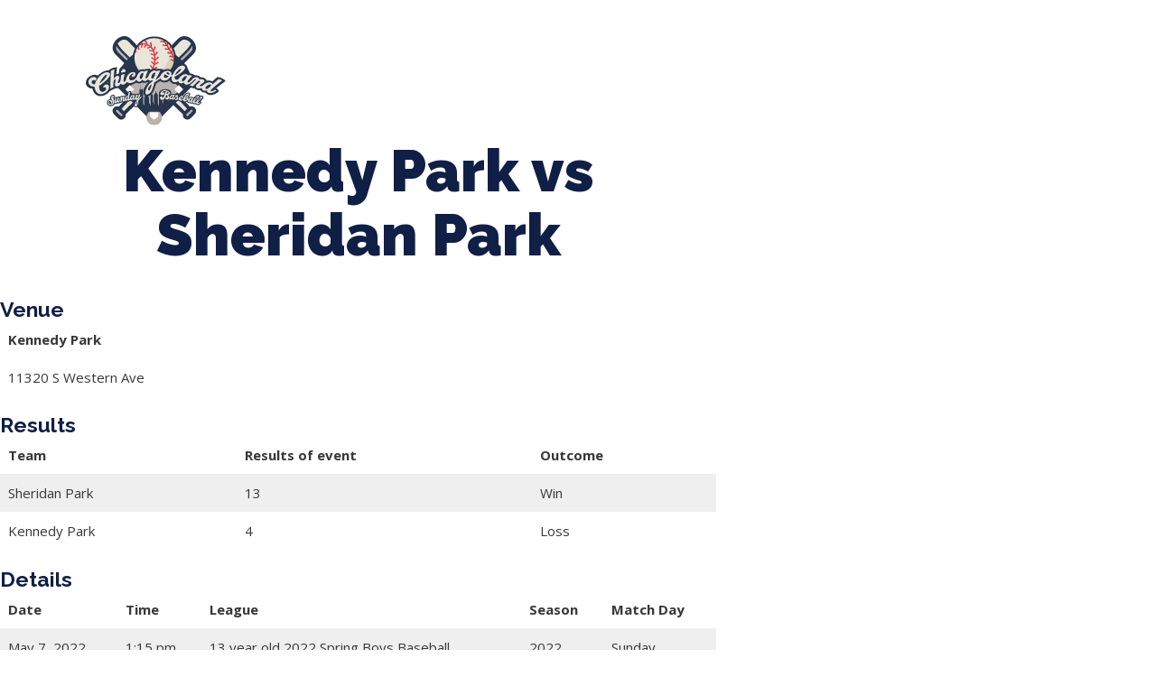

--- FILE ---
content_type: text/html; charset=UTF-8
request_url: https://clsunball.com/event/2839/
body_size: 10734
content:
<!DOCTYPE html>
<html lang="en-US">
<head>
	<meta charset="UTF-8">
	<meta name="viewport" content="width=device-width, initial-scale=1.0, viewport-fit=cover" />		<title>Kennedy Park vs Sheridan Park &#8211; Chicagoland Sunday Baseball</title>
<meta name='robots' content='max-image-preview:large' />
<link rel='dns-prefetch' href='//fonts.googleapis.com' />
<link rel="alternate" type="application/rss+xml" title="Chicagoland Sunday Baseball &raquo; Feed" href="https://clsunball.com/feed/" />
<link rel="alternate" type="application/rss+xml" title="Chicagoland Sunday Baseball &raquo; Comments Feed" href="https://clsunball.com/comments/feed/" />
<link rel="alternate" title="oEmbed (JSON)" type="application/json+oembed" href="https://clsunball.com/wp-json/oembed/1.0/embed?url=https%3A%2F%2Fclsunball.com%2Fevent%2F2839%2F" />
<link rel="alternate" title="oEmbed (XML)" type="text/xml+oembed" href="https://clsunball.com/wp-json/oembed/1.0/embed?url=https%3A%2F%2Fclsunball.com%2Fevent%2F2839%2F&#038;format=xml" />
<style id='wp-img-auto-sizes-contain-inline-css' type='text/css'>
img:is([sizes=auto i],[sizes^="auto," i]){contain-intrinsic-size:3000px 1500px}
/*# sourceURL=wp-img-auto-sizes-contain-inline-css */
</style>
<style id='wp-emoji-styles-inline-css' type='text/css'>

	img.wp-smiley, img.emoji {
		display: inline !important;
		border: none !important;
		box-shadow: none !important;
		height: 1em !important;
		width: 1em !important;
		margin: 0 0.07em !important;
		vertical-align: -0.1em !important;
		background: none !important;
		padding: 0 !important;
	}
/*# sourceURL=wp-emoji-styles-inline-css */
</style>
<link rel='stylesheet' id='wp-block-library-css' href='https://clsunball.com/wp-includes/css/dist/block-library/style.min.css?ver=6.9' type='text/css' media='all' />

<style id='classic-theme-styles-inline-css' type='text/css'>
/*! This file is auto-generated */
.wp-block-button__link{color:#fff;background-color:#32373c;border-radius:9999px;box-shadow:none;text-decoration:none;padding:calc(.667em + 2px) calc(1.333em + 2px);font-size:1.125em}.wp-block-file__button{background:#32373c;color:#fff;text-decoration:none}
/*# sourceURL=/wp-includes/css/classic-themes.min.css */
</style>
<link rel='stylesheet' id='formcraft-common-css' href='https://clsunball.com/wp-content/plugins/formcraft3/dist/formcraft-common.css?ver=3.9.7' type='text/css' media='all' />
<link rel='stylesheet' id='formcraft-form-css' href='https://clsunball.com/wp-content/plugins/formcraft3/dist/form.css?ver=3.9.7' type='text/css' media='all' />
<link rel='stylesheet' id='dashicons-css' href='https://clsunball.com/wp-includes/css/dashicons.min.css?ver=6.9' type='text/css' media='all' />
<link rel='stylesheet' id='sportspress-general-css' href='//clsunball.com/wp-content/plugins/sportspress-pro/includes/sportspress/assets/css/sportspress.css?ver=2.7.9' type='text/css' media='all' />
<link rel='stylesheet' id='sportspress-icons-css' href='//clsunball.com/wp-content/plugins/sportspress-pro/includes/sportspress/assets/css/icons.css?ver=2.7' type='text/css' media='all' />
<link rel='stylesheet' id='sportspress-event-statistics-css' href='//clsunball.com/wp-content/plugins/sportspress-pro/includes/sportspress-match-stats/css/sportspress-match-stats.css?ver=2.2' type='text/css' media='all' />
<link rel='stylesheet' id='sportspress-results-matrix-css' href='//clsunball.com/wp-content/plugins/sportspress-pro/includes/sportspress-results-matrix/css/sportspress-results-matrix.css?ver=2.6.9' type='text/css' media='all' />
<link rel='stylesheet' id='sportspress-scoreboard-css' href='//clsunball.com/wp-content/plugins/sportspress-pro/includes/sportspress-scoreboard/css/sportspress-scoreboard.css?ver=2.6.11' type='text/css' media='all' />
<link rel='stylesheet' id='sportspress-scoreboard-ltr-css' href='//clsunball.com/wp-content/plugins/sportspress-pro/includes/sportspress-scoreboard/css/sportspress-scoreboard-ltr.css?ver=2.6.11' type='text/css' media='all' />
<link rel='stylesheet' id='sportspress-timelines-css' href='//clsunball.com/wp-content/plugins/sportspress-pro/includes/sportspress-timelines/css/sportspress-timelines.css?ver=2.6' type='text/css' media='all' />
<link rel='stylesheet' id='sportspress-tournaments-css' href='//clsunball.com/wp-content/plugins/sportspress-pro/includes/sportspress-tournaments/css/sportspress-tournaments.css?ver=2.6.21' type='text/css' media='all' />
<link rel='stylesheet' id='sportspress-tournaments-ltr-css' href='//clsunball.com/wp-content/plugins/sportspress-pro/includes/sportspress-tournaments/css/sportspress-tournaments-ltr.css?ver=2.6.21' type='text/css' media='all' />
<link rel='stylesheet' id='jquery-bracket-css' href='//clsunball.com/wp-content/plugins/sportspress-pro/includes/sportspress-tournaments/css/jquery.bracket.min.css?ver=0.11.0' type='text/css' media='all' />
<link rel='stylesheet' id='sportspress-user-scores-css' href='//clsunball.com/wp-content/plugins/sportspress-pro/includes/sportspress-user-scores/css/sportspress-user-scores.css?ver=2.3' type='text/css' media='all' />
<link rel='stylesheet' id='rookie-lato-css' href='//fonts.googleapis.com/css?family=Lato%3A400%2C700%2C400italic%2C700italic&#038;subset=latin-ext&#038;ver=6.9' type='text/css' media='all' />
<link rel='stylesheet' id='rookie-oswald-css' href='//fonts.googleapis.com/css?family=Oswald%3A400%2C700&#038;subset=latin-ext&#038;ver=6.9' type='text/css' media='all' />
<link rel='stylesheet' id='rookie-framework-style-css' href='https://clsunball.com/wp-content/themes/rookie/framework.css?ver=6.9' type='text/css' media='all' />
<link rel='stylesheet' id='rookie-style-css' href='https://clsunball.com/wp-content/themes/Rookie-Child-master/style.css?ver=6.9' type='text/css' media='all' />
<link rel='stylesheet' id='elementor-icons-css' href='https://clsunball.com/wp-content/plugins/elementor/assets/lib/eicons/css/elementor-icons.min.css?ver=5.29.0' type='text/css' media='all' />
<link rel='stylesheet' id='elementor-frontend-css' href='https://clsunball.com/wp-content/plugins/elementor/assets/css/frontend-lite.min.css?ver=3.20.3' type='text/css' media='all' />
<link rel='stylesheet' id='swiper-css' href='https://clsunball.com/wp-content/plugins/elementor/assets/lib/swiper/v8/css/swiper.min.css?ver=8.4.5' type='text/css' media='all' />
<link rel='stylesheet' id='elementor-post-32-css' href='https://clsunball.com/wp-content/uploads/elementor/css/post-32.css?ver=1707350342' type='text/css' media='all' />
<link rel='stylesheet' id='elementor-pro-css' href='https://clsunball.com/wp-content/plugins/elementor-pro/assets/css/frontend-lite.min.css?ver=3.17.1' type='text/css' media='all' />
<link rel='stylesheet' id='elementor-post-181-css' href='https://clsunball.com/wp-content/uploads/elementor/css/post-181.css?ver=1759425018' type='text/css' media='all' />
<link rel='stylesheet' id='google-fonts-1-css' href='https://fonts.googleapis.com/css?family=Raleway%3A100%2C100italic%2C200%2C200italic%2C300%2C300italic%2C400%2C400italic%2C500%2C500italic%2C600%2C600italic%2C700%2C700italic%2C800%2C800italic%2C900%2C900italic%7COpen+Sans%3A100%2C100italic%2C200%2C200italic%2C300%2C300italic%2C400%2C400italic%2C500%2C500italic%2C600%2C600italic%2C700%2C700italic%2C800%2C800italic%2C900%2C900italic&#038;display=auto&#038;ver=6.9' type='text/css' media='all' />
<link rel='stylesheet' id='elementor-icons-shared-0-css' href='https://clsunball.com/wp-content/plugins/elementor/assets/lib/font-awesome/css/fontawesome.min.css?ver=5.15.3' type='text/css' media='all' />
<link rel='stylesheet' id='elementor-icons-fa-solid-css' href='https://clsunball.com/wp-content/plugins/elementor/assets/lib/font-awesome/css/solid.min.css?ver=5.15.3' type='text/css' media='all' />
<link rel="preconnect" href="https://fonts.gstatic.com/" crossorigin><style type="text/css"></style>	<style type="text/css"> /* Rookie Custom Layout */
	@media screen and (min-width: 1025px) {
		.site-header, .site-content, .site-footer, .site-info {
			width: 1000px; }
	}
	</style>
	<script type="text/javascript" src="https://clsunball.com/wp-includes/js/jquery/jquery.min.js?ver=3.7.1" id="jquery-core-js"></script>
<script type="text/javascript" src="https://clsunball.com/wp-includes/js/jquery/jquery-migrate.min.js?ver=3.4.1" id="jquery-migrate-js"></script>
<script type="text/javascript" src="https://clsunball.com/wp-content/plugins/sportspress-pro/includes/sportspress-tournaments/js/jquery.bracket.min.js?ver=0.11.0" id="jquery-bracket-js"></script>
<link rel="https://api.w.org/" href="https://clsunball.com/wp-json/" /><link rel="alternate" title="JSON" type="application/json" href="https://clsunball.com/wp-json/wp/v2/events/2839" /><link rel="EditURI" type="application/rsd+xml" title="RSD" href="https://clsunball.com/xmlrpc.php?rsd" />
<meta name="generator" content="WordPress 6.9" />
<meta name="generator" content="SportsPress 2.7.9" />
<meta name="generator" content="SportsPress Pro 2.7.9" />
<link rel="canonical" href="https://clsunball.com/event/2839/" />
<link rel='shortlink' href='https://clsunball.com/?p=2839' />
<meta name="generator" content="Elementor 3.20.3; features: e_optimized_assets_loading, e_optimized_css_loading, additional_custom_breakpoints, block_editor_assets_optimize, e_image_loading_optimization; settings: css_print_method-external, google_font-enabled, font_display-auto">
<link rel="icon" href="https://clsunball.com/wp-content/uploads/2022/02/cropped-ChicagolandIconLogoFinal-32x32.gif" sizes="32x32" />
<link rel="icon" href="https://clsunball.com/wp-content/uploads/2022/02/cropped-ChicagolandIconLogoFinal-192x192.gif" sizes="192x192" />
<link rel="apple-touch-icon" href="https://clsunball.com/wp-content/uploads/2022/02/cropped-ChicagolandIconLogoFinal-180x180.gif" />
<meta name="msapplication-TileImage" content="https://clsunball.com/wp-content/uploads/2022/02/cropped-ChicagolandIconLogoFinal-270x270.gif" />
		<style type="text/css" id="wp-custom-css">
			.sp-data-table tbody tr.odd {
    background: #efefef;
}		</style>
		</head>
<body data-rsssl=1 class="wp-singular sp_event-template-default single single-sp_event postid-2839 wp-theme-rookie wp-child-theme-Rookie-Child-master sportspress sportspress-page sp-has-venue sp-has-results sp-performance-sections-0 elementor-default elementor-kit-32">
		<header data-elementor-type="header" data-elementor-id="181" class="elementor elementor-181 elementor-location-header" data-elementor-post-type="elementor_library">
					<div class="elementor-section-wrap">
								<section class="elementor-section elementor-top-section elementor-element elementor-element-23dbbf3 elementor-section-content-middle elementor-section-boxed elementor-section-height-default elementor-section-height-default" data-id="23dbbf3" data-element_type="section" data-settings="{&quot;background_background&quot;:&quot;classic&quot;}">
							<div class="elementor-background-overlay"></div>
							<div class="elementor-container elementor-column-gap-no">
					<div class="elementor-column elementor-col-33 elementor-top-column elementor-element elementor-element-778ffb60 elementor-hidden-mobile" data-id="778ffb60" data-element_type="column">
			<div class="elementor-widget-wrap elementor-element-populated">
						<div class="elementor-element elementor-element-47fb0aff elementor-icon-list--layout-inline elementor-align-left elementor-mobile-align-center elementor-tablet-align-center elementor-list-item-link-full_width elementor-widget elementor-widget-icon-list" data-id="47fb0aff" data-element_type="widget" data-widget_type="icon-list.default">
				<div class="elementor-widget-container">
			<link rel="stylesheet" href="https://clsunball.com/wp-content/plugins/elementor/assets/css/widget-icon-list.min.css">		<ul class="elementor-icon-list-items elementor-inline-items">
							<li class="elementor-icon-list-item elementor-inline-item">
											<a href="#">

												<span class="elementor-icon-list-icon">
							<i aria-hidden="true" class="fas fa-phone-alt"></i>						</span>
										<span class="elementor-icon-list-text">847-899-2864</span>
											</a>
									</li>
								<li class="elementor-icon-list-item elementor-inline-item">
											<span class="elementor-icon-list-icon">
							<i aria-hidden="true" class="fas fa-envelope"></i>						</span>
										<span class="elementor-icon-list-text">mases26@gmail.com</span>
									</li>
						</ul>
				</div>
				</div>
					</div>
		</div>
				<div class="elementor-column elementor-col-33 elementor-top-column elementor-element elementor-element-5afb476c" data-id="5afb476c" data-element_type="column">
			<div class="elementor-widget-wrap">
							</div>
		</div>
				<div class="elementor-column elementor-col-33 elementor-top-column elementor-element elementor-element-a70050a" data-id="a70050a" data-element_type="column">
			<div class="elementor-widget-wrap">
							</div>
		</div>
					</div>
		</section>
				<section class="elementor-section elementor-top-section elementor-element elementor-element-3f292a00 elementor-section-content-middle elementor-section-full_width elementor-section-height-default elementor-section-height-default" data-id="3f292a00" data-element_type="section">
							<div class="elementor-background-overlay"></div>
							<div class="elementor-container elementor-column-gap-no">
					<div class="elementor-column elementor-col-50 elementor-top-column elementor-element elementor-element-25143c74" data-id="25143c74" data-element_type="column">
			<div class="elementor-widget-wrap elementor-element-populated">
						<div class="elementor-element elementor-element-f342176 elementor-widget-mobile__width-auto elementor-widget elementor-widget-image" data-id="f342176" data-element_type="widget" data-widget_type="image.default">
				<div class="elementor-widget-container">
			<style>/*! elementor - v3.20.0 - 26-03-2024 */
.elementor-widget-image{text-align:center}.elementor-widget-image a{display:inline-block}.elementor-widget-image a img[src$=".svg"]{width:48px}.elementor-widget-image img{vertical-align:middle;display:inline-block}</style>											<a href="https://clsunball.com">
							<img fetchpriority="high" width="571" height="365" src="https://clsunball.com/wp-content/uploads/2021/12/Asset-1.svg" class="attachment-full size-full wp-image-1671" alt="" />								</a>
													</div>
				</div>
					</div>
		</div>
				<div class="elementor-column elementor-col-50 elementor-top-column elementor-element elementor-element-69adf399" data-id="69adf399" data-element_type="column">
			<div class="elementor-widget-wrap elementor-element-populated">
						<div class="elementor-element elementor-element-39cf93e7 elementor-nav-menu__align-left elementor-nav-menu--stretch elementor-nav-menu__text-align-center elementor-nav-menu--dropdown-tablet elementor-nav-menu--toggle elementor-nav-menu--burger elementor-widget elementor-widget-nav-menu" data-id="39cf93e7" data-element_type="widget" data-settings="{&quot;full_width&quot;:&quot;stretch&quot;,&quot;layout&quot;:&quot;horizontal&quot;,&quot;submenu_icon&quot;:{&quot;value&quot;:&quot;&lt;i class=\&quot;fas fa-caret-down\&quot;&gt;&lt;\/i&gt;&quot;,&quot;library&quot;:&quot;fa-solid&quot;},&quot;toggle&quot;:&quot;burger&quot;}" data-widget_type="nav-menu.default">
				<div class="elementor-widget-container">
			<link rel="stylesheet" href="https://clsunball.com/wp-content/plugins/elementor-pro/assets/css/widget-nav-menu.min.css">			<nav class="elementor-nav-menu--main elementor-nav-menu__container elementor-nav-menu--layout-horizontal e--pointer-none">
				<ul id="menu-1-39cf93e7" class="elementor-nav-menu"><li class="menu-item menu-item-type-post_type menu-item-object-page menu-item-has-children menu-item-274"><a href="https://clsunball.com/about/" class="elementor-item">About Us</a>
<ul class="sub-menu elementor-nav-menu--dropdown">
	<li class="menu-item menu-item-type-post_type menu-item-object-page menu-item-273"><a href="https://clsunball.com/contact/" class="elementor-sub-item">Contact</a></li>
	<li class="menu-item menu-item-type-post_type menu-item-object-page menu-item-275"><a href="https://clsunball.com/about/" class="elementor-sub-item">Our Story</a></li>
	<li class="menu-item menu-item-type-post_type menu-item-object-page menu-item-406"><a href="https://clsunball.com/teams-in-our-leauge/" class="elementor-sub-item">Teams in our League</a></li>
	<li class="menu-item menu-item-type-post_type menu-item-object-page menu-item-1261"><a href="https://clsunball.com/pricing/" class="elementor-sub-item">Pricing</a></li>
</ul>
</li>
<li class="menu-item menu-item-type-custom menu-item-object-custom menu-item-has-children menu-item-155"><a href="#" class="elementor-item elementor-item-anchor">Spring Baseball</a>
<ul class="sub-menu elementor-nav-menu--dropdown">
	<li class="menu-item menu-item-type-custom menu-item-object-custom menu-item-11294"><a href="https://www.csyba.com/team-registration" class="elementor-sub-item">2026 Registration</a></li>
	<li class="menu-item menu-item-type-post_type menu-item-object-page menu-item-871"><a href="https://clsunball.com/spring-ball-season-info/" class="elementor-sub-item">Season Info</a></li>
	<li class="menu-item menu-item-type-post_type menu-item-object-page menu-item-3885"><a href="https://clsunball.com/all-leagues-schedule/" class="elementor-sub-item">Spring Baseball Schedule</a></li>
	<li class="menu-item menu-item-type-post_type menu-item-object-page menu-item-3883"><a href="https://clsunball.com/all-leagues/" class="elementor-sub-item">Spring Baseball Standings</a></li>
</ul>
</li>
<li class="menu-item menu-item-type-custom menu-item-object-custom menu-item-has-children menu-item-170"><a href="#" class="elementor-item elementor-item-anchor">Tournaments</a>
<ul class="sub-menu elementor-nav-menu--dropdown">
	<li class="menu-item menu-item-type-post_type menu-item-object-page menu-item-1397"><a href="https://clsunball.com/memorial-day-tournament/" class="elementor-sub-item">Memorial Day Tournament</a></li>
	<li class="menu-item menu-item-type-post_type menu-item-object-page menu-item-1396"><a href="https://clsunball.com/july-tournaments/" class="elementor-sub-item">July Tournaments</a></li>
	<li class="menu-item menu-item-type-post_type menu-item-object-page menu-item-4145"><a href="https://clsunball.com/hall-of-fame/" class="elementor-sub-item">Hall of Fame</a></li>
</ul>
</li>
<li class="menu-item menu-item-type-custom menu-item-object-custom menu-item-has-children menu-item-165"><a href="#" class="elementor-item elementor-item-anchor">CLSB Softball</a>
<ul class="sub-menu elementor-nav-menu--dropdown">
	<li class="menu-item menu-item-type-custom menu-item-object-custom menu-item-11293"><a href="https://www.csyba.com/team-registration" class="elementor-sub-item">2026 Registration</a></li>
	<li class="menu-item menu-item-type-post_type menu-item-object-page menu-item-908"><a href="https://clsunball.com/2024-softball-season-info/" class="elementor-sub-item">Season Info</a></li>
	<li class="menu-item menu-item-type-post_type menu-item-object-page menu-item-3882"><a href="https://clsunball.com/all-leagues/" class="elementor-sub-item">2024 Softball Standings</a></li>
	<li class="menu-item menu-item-type-post_type menu-item-object-page menu-item-3884"><a href="https://clsunball.com/all-leagues-schedule/" class="elementor-sub-item">2024 Softball Schedule</a></li>
</ul>
</li>
<li class="menu-item menu-item-type-custom menu-item-object-custom menu-item-has-children menu-item-1327"><a href="#" class="elementor-item elementor-item-anchor">Boys Fall Baseball</a>
<ul class="sub-menu elementor-nav-menu--dropdown">
	<li class="menu-item menu-item-type-post_type menu-item-object-page menu-item-1326"><a href="https://clsunball.com/boys-fall-baseball-season-info/" class="elementor-sub-item">Season Info</a></li>
	<li class="menu-item menu-item-type-post_type menu-item-object-page menu-item-4218"><a href="https://clsunball.com/2022-fall-schedule/" class="elementor-sub-item">Fall Ball Schedule</a></li>
	<li class="menu-item menu-item-type-post_type menu-item-object-page menu-item-4221"><a href="https://clsunball.com/fall-ball-standings-2/" class="elementor-sub-item">Fall Ball Standings</a></li>
</ul>
</li>
<li class="menu-item menu-item-type-custom menu-item-object-custom menu-item-has-children menu-item-4214"><a href="#" class="elementor-item elementor-item-anchor">Girls Fall Ball</a>
<ul class="sub-menu elementor-nav-menu--dropdown">
	<li class="menu-item menu-item-type-post_type menu-item-object-page menu-item-4296"><a href="https://clsunball.com/2022-fall-schedule/" class="elementor-sub-item">Fall Ball Schedule</a></li>
	<li class="menu-item menu-item-type-post_type menu-item-object-page menu-item-4295"><a href="https://clsunball.com/fall-ball-standings-2/" class="elementor-sub-item">Fall Ball Standings</a></li>
</ul>
</li>
<li class="menu-item menu-item-type-custom menu-item-object-custom menu-item-has-children menu-item-174"><a href="#" class="elementor-item elementor-item-anchor">Manager Portal</a>
<ul class="sub-menu elementor-nav-menu--dropdown">
	<li class="menu-item menu-item-type-post_type menu-item-object-page menu-item-441"><a href="https://clsunball.com/team-login/" class="elementor-sub-item">Team Login</a></li>
	<li class="menu-item menu-item-type-post_type menu-item-object-page menu-item-442"><a href="https://clsunball.com/registration-forms/" class="elementor-sub-item">Registration Forms</a></li>
</ul>
</li>
<li class="menu-item menu-item-type-post_type menu-item-object-page menu-item-440"><a href="https://clsunball.com/informational-documents/" class="elementor-item">League Forms</a></li>
</ul>			</nav>
					<div class="elementor-menu-toggle" role="button" tabindex="0" aria-label="Menu Toggle" aria-expanded="false">
			<i aria-hidden="true" role="presentation" class="elementor-menu-toggle__icon--open eicon-menu-bar"></i><i aria-hidden="true" role="presentation" class="elementor-menu-toggle__icon--close eicon-close"></i>			<span class="elementor-screen-only">Menu</span>
		</div>
					<nav class="elementor-nav-menu--dropdown elementor-nav-menu__container" aria-hidden="true">
				<ul id="menu-2-39cf93e7" class="elementor-nav-menu"><li class="menu-item menu-item-type-post_type menu-item-object-page menu-item-has-children menu-item-274"><a href="https://clsunball.com/about/" class="elementor-item" tabindex="-1">About Us</a>
<ul class="sub-menu elementor-nav-menu--dropdown">
	<li class="menu-item menu-item-type-post_type menu-item-object-page menu-item-273"><a href="https://clsunball.com/contact/" class="elementor-sub-item" tabindex="-1">Contact</a></li>
	<li class="menu-item menu-item-type-post_type menu-item-object-page menu-item-275"><a href="https://clsunball.com/about/" class="elementor-sub-item" tabindex="-1">Our Story</a></li>
	<li class="menu-item menu-item-type-post_type menu-item-object-page menu-item-406"><a href="https://clsunball.com/teams-in-our-leauge/" class="elementor-sub-item" tabindex="-1">Teams in our League</a></li>
	<li class="menu-item menu-item-type-post_type menu-item-object-page menu-item-1261"><a href="https://clsunball.com/pricing/" class="elementor-sub-item" tabindex="-1">Pricing</a></li>
</ul>
</li>
<li class="menu-item menu-item-type-custom menu-item-object-custom menu-item-has-children menu-item-155"><a href="#" class="elementor-item elementor-item-anchor" tabindex="-1">Spring Baseball</a>
<ul class="sub-menu elementor-nav-menu--dropdown">
	<li class="menu-item menu-item-type-custom menu-item-object-custom menu-item-11294"><a href="https://www.csyba.com/team-registration" class="elementor-sub-item" tabindex="-1">2026 Registration</a></li>
	<li class="menu-item menu-item-type-post_type menu-item-object-page menu-item-871"><a href="https://clsunball.com/spring-ball-season-info/" class="elementor-sub-item" tabindex="-1">Season Info</a></li>
	<li class="menu-item menu-item-type-post_type menu-item-object-page menu-item-3885"><a href="https://clsunball.com/all-leagues-schedule/" class="elementor-sub-item" tabindex="-1">Spring Baseball Schedule</a></li>
	<li class="menu-item menu-item-type-post_type menu-item-object-page menu-item-3883"><a href="https://clsunball.com/all-leagues/" class="elementor-sub-item" tabindex="-1">Spring Baseball Standings</a></li>
</ul>
</li>
<li class="menu-item menu-item-type-custom menu-item-object-custom menu-item-has-children menu-item-170"><a href="#" class="elementor-item elementor-item-anchor" tabindex="-1">Tournaments</a>
<ul class="sub-menu elementor-nav-menu--dropdown">
	<li class="menu-item menu-item-type-post_type menu-item-object-page menu-item-1397"><a href="https://clsunball.com/memorial-day-tournament/" class="elementor-sub-item" tabindex="-1">Memorial Day Tournament</a></li>
	<li class="menu-item menu-item-type-post_type menu-item-object-page menu-item-1396"><a href="https://clsunball.com/july-tournaments/" class="elementor-sub-item" tabindex="-1">July Tournaments</a></li>
	<li class="menu-item menu-item-type-post_type menu-item-object-page menu-item-4145"><a href="https://clsunball.com/hall-of-fame/" class="elementor-sub-item" tabindex="-1">Hall of Fame</a></li>
</ul>
</li>
<li class="menu-item menu-item-type-custom menu-item-object-custom menu-item-has-children menu-item-165"><a href="#" class="elementor-item elementor-item-anchor" tabindex="-1">CLSB Softball</a>
<ul class="sub-menu elementor-nav-menu--dropdown">
	<li class="menu-item menu-item-type-custom menu-item-object-custom menu-item-11293"><a href="https://www.csyba.com/team-registration" class="elementor-sub-item" tabindex="-1">2026 Registration</a></li>
	<li class="menu-item menu-item-type-post_type menu-item-object-page menu-item-908"><a href="https://clsunball.com/2024-softball-season-info/" class="elementor-sub-item" tabindex="-1">Season Info</a></li>
	<li class="menu-item menu-item-type-post_type menu-item-object-page menu-item-3882"><a href="https://clsunball.com/all-leagues/" class="elementor-sub-item" tabindex="-1">2024 Softball Standings</a></li>
	<li class="menu-item menu-item-type-post_type menu-item-object-page menu-item-3884"><a href="https://clsunball.com/all-leagues-schedule/" class="elementor-sub-item" tabindex="-1">2024 Softball Schedule</a></li>
</ul>
</li>
<li class="menu-item menu-item-type-custom menu-item-object-custom menu-item-has-children menu-item-1327"><a href="#" class="elementor-item elementor-item-anchor" tabindex="-1">Boys Fall Baseball</a>
<ul class="sub-menu elementor-nav-menu--dropdown">
	<li class="menu-item menu-item-type-post_type menu-item-object-page menu-item-1326"><a href="https://clsunball.com/boys-fall-baseball-season-info/" class="elementor-sub-item" tabindex="-1">Season Info</a></li>
	<li class="menu-item menu-item-type-post_type menu-item-object-page menu-item-4218"><a href="https://clsunball.com/2022-fall-schedule/" class="elementor-sub-item" tabindex="-1">Fall Ball Schedule</a></li>
	<li class="menu-item menu-item-type-post_type menu-item-object-page menu-item-4221"><a href="https://clsunball.com/fall-ball-standings-2/" class="elementor-sub-item" tabindex="-1">Fall Ball Standings</a></li>
</ul>
</li>
<li class="menu-item menu-item-type-custom menu-item-object-custom menu-item-has-children menu-item-4214"><a href="#" class="elementor-item elementor-item-anchor" tabindex="-1">Girls Fall Ball</a>
<ul class="sub-menu elementor-nav-menu--dropdown">
	<li class="menu-item menu-item-type-post_type menu-item-object-page menu-item-4296"><a href="https://clsunball.com/2022-fall-schedule/" class="elementor-sub-item" tabindex="-1">Fall Ball Schedule</a></li>
	<li class="menu-item menu-item-type-post_type menu-item-object-page menu-item-4295"><a href="https://clsunball.com/fall-ball-standings-2/" class="elementor-sub-item" tabindex="-1">Fall Ball Standings</a></li>
</ul>
</li>
<li class="menu-item menu-item-type-custom menu-item-object-custom menu-item-has-children menu-item-174"><a href="#" class="elementor-item elementor-item-anchor" tabindex="-1">Manager Portal</a>
<ul class="sub-menu elementor-nav-menu--dropdown">
	<li class="menu-item menu-item-type-post_type menu-item-object-page menu-item-441"><a href="https://clsunball.com/team-login/" class="elementor-sub-item" tabindex="-1">Team Login</a></li>
	<li class="menu-item menu-item-type-post_type menu-item-object-page menu-item-442"><a href="https://clsunball.com/registration-forms/" class="elementor-sub-item" tabindex="-1">Registration Forms</a></li>
</ul>
</li>
<li class="menu-item menu-item-type-post_type menu-item-object-page menu-item-440"><a href="https://clsunball.com/informational-documents/" class="elementor-item" tabindex="-1">League Forms</a></li>
</ul>			</nav>
				</div>
				</div>
					</div>
		</div>
					</div>
		</section>
							</div>
				</header>
		
	<div id="primary" class="content-area content-area-right-sidebar">
		<main id="main" class="site-main" role="main">

			
			
        
<article id="post-2839" class="post-2839 sp_event type-sp_event status-publish hentry sp_league-13-year-old sp_season-31 sp_venue-kennedy-park">
	<header class="entry-header">
				
		<h1 class="entry-title">Kennedy Park vs Sheridan Park</h1>	</header><!-- .entry-header -->

	<div class="entry-content">
		<div class="sp-section-content sp-section-content-logos"></div><div class="sp-section-content sp-section-content-venue">	<div class="sp-template sp-template-event-venue">
		<h4 class="sp-table-caption">Venue</h4>
		<table class="sp-data-table sp-event-venue">
			<thead>
				<tr>
					<th>Kennedy Park</th>
				</tr>
			</thead>
							<tbody>
					<tr class="sp-event-venue-map-row">
						<td></td>
					</tr>
											<tr class="sp-event-venue-address-row">
							<td>11320 S Western Ave</td>
						</tr>
									</tbody>
					</table>
	</div>
	</div><div class="sp-section-content sp-section-content-results"><div class="sp-template sp-template-event-results">
	<h4 class="sp-table-caption">Results</h4><div class="sp-table-wrapper"><table class="sp-event-results sp-data-table sp-scrollable-table"><thead><th class="data-name">Team</th><th class="data-resultsofevent">Results of event</th><th class="data-outcome">Outcome</th></tr></thead><tbody><tr class="odd"><td class="data-name">Sheridan Park</td><td class="data-resultsofevent">13</td><td class="data-outcome">Win</td></tr><tr class="even"><td class="data-name">Kennedy Park</td><td class="data-resultsofevent">4</td><td class="data-outcome">Loss</td></tr></tbody></table></div></div>
</div><div class="sp-section-content sp-section-content-excerpt"></div><div class="sp-section-content sp-section-content-details"><div class="sp-template sp-template-event-details">
	<h4 class="sp-table-caption">Details</h4>
	<div class="sp-table-wrapper">
		<table class="sp-event-details sp-data-table sp-scrollable-table">
			<thead>
				<tr>
											<th>Date</th>
											<th>Time</th>
											<th>League</th>
											<th>Season</th>
											<th>Match Day</th>
									</tr>
			</thead>
			<tbody>
				<tr class="odd">
											<td>May 7, 2022</td>
											<td>1:15 pm</td>
											<td>13 year old 2022 Spring Boys Baseball</td>
											<td>2022</td>
											<td>Sunday</td>
									</tr>
			</tbody>
		</table>
	</div>
</div></div><div class="sp-section-content sp-section-content-performance"></div><div class="sp-tab-group"></div>			</div><!-- .entry-content -->
</article><!-- #post-## -->

			
		</main><!-- #main -->
	</div><!-- #primary -->


<script type="speculationrules">
{"prefetch":[{"source":"document","where":{"and":[{"href_matches":"/*"},{"not":{"href_matches":["/wp-*.php","/wp-admin/*","/wp-content/uploads/*","/wp-content/*","/wp-content/plugins/*","/wp-content/themes/Rookie-Child-master/*","/wp-content/themes/rookie/*","/*\\?(.+)"]}},{"not":{"selector_matches":"a[rel~=\"nofollow\"]"}},{"not":{"selector_matches":".no-prefetch, .no-prefetch a"}}]},"eagerness":"conservative"}]}
</script>

<script>

jQuery(document).ready(function() {
	 //jQuery('#DataTables_Table_1 thead tr').clone(true).appendTo( '#DataTables_Table_1 thead' );
    jQuery('#DataTables_Table_1').DataTable( {
		
        initComplete: function () {
			jQuery('<div class="selectboxes"><span class="filtertext">Filter</span></div>')
                    .prependTo('.sp-template');
			ix=0;
            this.api().columns().sort().reverse().every( function () {
				ix++;
				console.log(ix);
				if(ix==2 || ix==3 ||  ix==5) {
					
				var headval=jQuery('thead tr th:nth-child('+ix+')').text();
					if(headval=='Team' || headval=='League') {
                var column = this;
					if(headval=='Team') {
						headval='Teams';
					}
					if(headval=='Teams') {
						  var select = jQuery('<div class="filtersdiv selectdiv5"><span>League</span><select class="seltest"><option value="">All League</option></select></div><div class="filtersdiv selectdiv2"><span>Teams</span><select class="seltest"><option value="">All Teams</option></select></div>')
                    .appendTo( '.selectboxes' );
					}
						else {
               // var select = jQuery('<div class="filtersdiv selectdiv'+ix+'"><span>'+headval+'</span><select class="seltest"><option value="">All '+headval+'</option></select></div>').appendTo( '.selectboxes' );
						}
                    jQuery('.selectdiv'+ix+' select').on( 'change', function () {
                        var val = jQuery.fn.dataTable.util.escapeRegex(
                            jQuery(this).val()
                        );
 
                        column
                            .search( val )
                            .draw();
                    } );
 				const colarray=[];
                column.data().unique().sort().each( function ( d, j ) {
					if(d!='') {
					if(d.includes(" vs ")) {
						darray=d.split(' vs ');
						if(jQuery.inArray(darray[0], colarray) == -1) {
						colarray.push(darray[0]);
						jQuery('.selectdiv'+ix+' select').append( '<option value="'+darray[0]+'">'+darray[0]+'</option>' );
						}
						if(jQuery.inArray(darray[1], colarray) == -1) {
						colarray.push(darray[1]);
						jQuery('.selectdiv'+ix+' select').append( '<option value="'+darray[1]+'">'+darray[1]+'</option>' );
						}
					}
					else {
                   jQuery('.selectdiv'+ix+' select').append( '<option value="'+d+'">'+d+'</option>' )
					}
					}
                } );
			}
					}
            } );
        },
		"bDestroy": true,
		"pageLength": 100
    } );
} );

</script>
<style>.wid10 {
    max-width: 110px;
    font-size: 10px !important;
}
div#DataTables_Table_1_filter,div#DataTables_Table_1_length {
    display: none;
}
	.filtertext {
  font-size: 24px;
  padding: 10px;
  font-weight: 700;
}
	.seltest {
  width: 90% !important;
  padding: 10px;
margin: 10px;
	}
	.selectboxes {
		margin: auto;
display: block;
width: 80%;
padding:10px;
	}
	.filtersdiv {
  display: inline-block;
width: 25%;
}
	.filtersdiv span{
  display: block;
text-align: center;
width: 30%;
}
	.filtersdiv span {
  display: block;
  text-align: center;
  width: 100%;
  font-size: 18px;
  font-weight: 600;
}
	/*Hidden class for adding and removing*/
    .lds-dual-ring.hidden {
        display: none;
    }

    /*Add an overlay to the entire page blocking any further presses to buttons or other elements.*/
    .overlay {
        position: fixed;
        top: 0;
        left: 0;
        width: 100%;
        height: 100vh;
        background: rgba(0,0,0,.5);
        z-index: 999;
        opacity: 1;
        transition: all 0.5s;
    }
    
    /*Spinner Styles*/
    .lds-dual-ring {
        display: inline-block;
    }
    .lds-dual-ring:after {
        content: " ";
        display: block;
        width: 64px;
        height: 64px;
        margin: 30% auto;
        border-radius: 50%;
        border: 6px solid #fff;
        border-color: #fff transparent #fff transparent;
        animation: lds-dual-ring 1.2s linear infinite;
    }
    @keyframes lds-dual-ring {
        0% {
            transform: rotate(0deg);
        }
        100% {
            transform: rotate(360deg);
        }
    }
	@media only screen and (max-width: 600px) {
	.filtersdiv {
  display: inline-block;
width: 100%;
}
		.filtertext {
			text-align: center;
display: block;
		}
}
</style>
<script>
    function call_sp_dt(value) { 
    // This does the ajax request
    jQuery.ajax({
        url: '/wp-admin/admin-ajax.php',
        data: {
            'action': 'get_league_shortcode',
            'val' : value
        },
		 beforeSend: function () { // Before we send the request, remove the .hidden class from the spinner and default to inline-block.
                jQuery('#loader').removeClass('hidden')
            },
        success:function(data) {
            // This outputs the result of the ajax request
			jQuery('.entry-content  #leaguetbl').empty();
            jQuery('.entry-content  #leaguetbl').append(data);
			    jQuery('.sp-data-table').DataTable( {
		
        initComplete: function () {
			jQuery('<div class="selectboxes"><span class="filtertext">Filter</span></div>')
                    .prependTo('.sp-template');
			ix=0;
            this.api().columns().sort().reverse().every( function () {
				ix++;
				if(ix==2 || ix==3 ||  ix==5) {
					
				var headval=jQuery('thead tr th:nth-child('+ix+')').text();
					if(headval=='Team' || headval=='League') {
                var column = this;
					if(headval=='Team') {
						headval='Teams';
					}
						
					if(headval=='Teams') {
						  var select = jQuery('<div class="filtersdiv selectdiv3"><span>League</span><select class="seltest"><option value="">All League</option></select></div><div class="filtersdiv selectdiv2"><span>Teams</span><select class="seltest"><option value="">All Teams</option></select></div>')
                    .appendTo( '.selectboxes' );
					}
						else {
               // var select = jQuery('<div class="filtersdiv selectdiv'+ix+'"><span>'+headval+'</span><select class="seltest"><option value="">All '+headval+'</option></select></div>').appendTo( '.selectboxes' );
						}
                    jQuery('.selectdiv'+ix+' select').on( 'change', function () {
                        var val = jQuery.fn.dataTable.util.escapeRegex(
                            jQuery(this).val()
                        );
 						val = val.replaceAll("\\","");
                        column
                            .search( val )
                            .draw();
                    } );
 				const colarray=[];
                column.data().unique().sort().each( function ( d, j ) {
					//console.log(d);
					//console.log(j);
					if(d!='') {
					if(d.includes(" vs ")) {
						darray=d.split(' vs ');
						if(jQuery.inArray(darray[0], colarray) == -1) {
						colarray.push(darray[0]);
						jQuery('.selectdiv'+ix+' select').append( '<option value="'+darray[0]+'">'+darray[0]+'</option>' );
						}
						if(jQuery.inArray(darray[1], colarray) == -1) {
						colarray.push(darray[1]);
						jQuery('.selectdiv'+ix+' select').append( '<option value="'+darray[1]+'">'+darray[1]+'</option>' );
						}
					}
					else {
                   jQuery('.selectdiv'+ix+' select').append( '<option value="'+d+'">'+d+'</option>' )
					}
					}
                } );
			}
					}
            } );
        },
		"bDestroy": true,
		"pageLength": 100
    } );
        },
		 complete: function () { // Set our complete callback, adding the .hidden class and hiding the spinner.
                jQuery('#loader').addClass('hidden');
			 jQuery('.dataTables_filter,.dataTables_length').hide();
			 jQuery('.filtersdiv.selectdiv3').html('<span>League</span><select class="all_leagues" onchange="if (this.value) call_sp_dt(this.value)">'+jQuery(".all_leagues").html()+'</select>');
			 jQuery('.all_leagues').val(value);
			 jQuery('#hideonsel').hide();
            },
        error: function(errorThrown){
            console.log(errorThrown);
        }
    });  
	}
	 function call_sp_dtsch(value) { 
    // This does the ajax request
    jQuery.ajax({
        url: '/wp-admin/admin-ajax.php',
        data: {
            'action': 'get_leaguesch_shortcode',
            'val' : value
        },
		 beforeSend: function () { // Before we send the request, remove the .hidden class from the spinner and default to inline-block.
                jQuery('#loader').removeClass('hidden')
            },
        success:function(data) {
            // This outputs the result of the ajax request
			jQuery('.entry-content  #leaguetbl').empty();
            jQuery('.entry-content  #leaguetbl').append(data);
			    jQuery('.sp-data-table').DataTable( {
		
        initComplete: function () {
			jQuery('<div class="selectboxes"><span class="filtertext">Filter</span></div>')
                    .prependTo('.sp-template');
			ix=0;
            this.api().columns().sort().reverse().every( function () {
				ix++;
				if(ix==2 || ix==3 ||  ix==5) {
					
				var headval=jQuery('thead tr th:nth-child('+ix+')').text();
					if(headval=='Team' || headval=='League') {
                var column = this;
					if(headval=='Team') {
						headval='Teams';
					}
					if(headval=='Teams') {
						  var select = jQuery('<div class="filtersdiv selectdiv3"><span>League</span><select class="seltest"><option value="">All League</option></select></div><div class="filtersdiv selectdiv2"><span>Teams</span><select class="seltest"><option value="">All Teams</option></select></div>')
                    .appendTo( '.selectboxes' );
					}
						else {
               // var select = jQuery('<div class="filtersdiv selectdiv'+ix+'"><span>'+headval+'</span><select class="seltest"><option value="">All '+headval+'</option></select></div>').appendTo( '.selectboxes' );
						}
                    jQuery('.selectdiv'+ix+' select').on( 'change', function () {
                        var val = jQuery.fn.dataTable.util.escapeRegex(
                            jQuery(this).val()
                        );
 						val = val.replaceAll("\\","");
                        column
                            .search( val )
                            .draw();
                    } );
 				const colarray=[];
                column.data().unique().sort().each( function ( d, j ) {
					//console.log(d);
					//console.log(j);
					if(d!='') {
					if(d.includes(" vs ")) {
						darray=d.split(' vs ');
						if(jQuery.inArray(darray[0], colarray) == -1) {
						colarray.push(darray[0]);
						jQuery('.selectdiv'+ix+' select').append( '<option value="'+darray[0]+'">'+darray[0]+'</option>' );
						}
						if(jQuery.inArray(darray[1], colarray) == -1) {
						colarray.push(darray[1]);
						jQuery('.selectdiv'+ix+' select').append( '<option value="'+darray[1]+'">'+darray[1]+'</option>' );
						}
					}
					else {
                   jQuery('.selectdiv'+ix+' select').append( '<option value="'+d+'">'+d+'</option>' )
					}
					}
                } );
			}
					}
            } );
        },
		"bDestroy": true,
		"pageLength": 100
    } );
        },
		 complete: function () { // Set our complete callback, adding the .hidden class and hiding the spinner.
                jQuery('#loader').addClass('hidden');
			 jQuery('.dataTables_filter,.dataTables_length').hide();
			 jQuery('.filtersdiv.selectdiv3').html('<span>League</span><select class="all_leaguessch" onchange="if (this.value) call_sp_dtsch(this.value)">'+jQuery(".all_leaguessch").html()+'</select>');
			 jQuery('.all_leaguessch').val(value);
			 jQuery('#hideonsel').hide();
            },
        error: function(errorThrown){
            console.log(errorThrown);
        }
    });  
	}
</script>
<script type="text/javascript" src="https://clsunball.com/wp-content/plugins/sportspress-pro/includes/sportspress/assets/js/jquery.dataTables.min.js?ver=1.10.4" id="jquery-datatables-js"></script>
<script type="text/javascript" id="sportspress-js-extra">
/* <![CDATA[ */
var localized_strings = {"days":"days","hrs":"hrs","mins":"mins","secs":"secs","previous":"Previous","next":"Next"};
//# sourceURL=sportspress-js-extra
/* ]]> */
</script>
<script type="text/javascript" src="https://clsunball.com/wp-content/plugins/sportspress-pro/includes/sportspress/assets/js/sportspress.js?ver=2.7.9" id="sportspress-js"></script>
<script type="text/javascript" src="https://clsunball.com/wp-content/plugins/sportspress-pro/includes/sportspress-match-stats/js/jquery.waypoints.min.js?ver=4.0.0" id="jquery-waypoints-js"></script>
<script type="text/javascript" src="https://clsunball.com/wp-content/plugins/sportspress-pro/includes/sportspress-match-stats/js/sportspress-match-stats.js?ver=2.2" id="sportspress-match-stats-js"></script>
<script type="text/javascript" src="https://clsunball.com/wp-content/plugins/sportspress-pro/includes/sportspress-scoreboard/js/sportspress-scoreboard.js?ver=1769899211" id="sportspress-scoreboard-js"></script>
<script type="text/javascript" src="https://clsunball.com/wp-content/plugins/sportspress-pro/includes/sportspress-tournaments/js/sportspress-tournaments.js?ver=2.6.21" id="sportspress-tournaments-js"></script>
<script type="text/javascript" src="https://clsunball.com/wp-content/themes/rookie/js/navigation.js?ver=20120206" id="rookie-navigation-js"></script>
<script type="text/javascript" src="https://clsunball.com/wp-content/themes/rookie/js/skip-link-focus-fix.js?ver=20130115" id="rookie-skip-link-focus-fix-js"></script>
<script type="text/javascript" src="https://clsunball.com/wp-content/themes/rookie/js/jquery.timeago.js?ver=1.4.1" id="jquery-timeago-js"></script>
<script type="text/javascript" src="https://clsunball.com/wp-content/themes/rookie/js/locales/jquery.timeago.en.js?ver=1.4.1" id="jquery-timeago-en-js"></script>
<script type="text/javascript" src="https://clsunball.com/wp-content/themes/rookie/js/scripts.js?ver=0.9" id="rookie-scripts-js"></script>
<script type="text/javascript" src="https://clsunball.com/wp-content/plugins/elementor-pro/assets/lib/smartmenus/jquery.smartmenus.min.js?ver=1.0.1" id="smartmenus-js"></script>
<script type="text/javascript" src="https://cdn.datatables.net/fixedheader/3.1.3/js/dataTables.fixedHeader.min.js" id="fixedHeader-js"></script>
<script type="text/javascript" src="https://clsunball.com/wp-content/plugins/elementor-pro/assets/js/webpack-pro.runtime.min.js?ver=3.17.1" id="elementor-pro-webpack-runtime-js"></script>
<script type="text/javascript" src="https://clsunball.com/wp-content/plugins/elementor/assets/js/webpack.runtime.min.js?ver=3.20.3" id="elementor-webpack-runtime-js"></script>
<script type="text/javascript" src="https://clsunball.com/wp-content/plugins/elementor/assets/js/frontend-modules.min.js?ver=3.20.3" id="elementor-frontend-modules-js"></script>
<script type="text/javascript" src="https://clsunball.com/wp-includes/js/dist/hooks.min.js?ver=dd5603f07f9220ed27f1" id="wp-hooks-js"></script>
<script type="text/javascript" src="https://clsunball.com/wp-includes/js/dist/i18n.min.js?ver=c26c3dc7bed366793375" id="wp-i18n-js"></script>
<script type="text/javascript" id="wp-i18n-js-after">
/* <![CDATA[ */
wp.i18n.setLocaleData( { 'text direction\u0004ltr': [ 'ltr' ] } );
//# sourceURL=wp-i18n-js-after
/* ]]> */
</script>
<script type="text/javascript" id="elementor-pro-frontend-js-before">
/* <![CDATA[ */
var ElementorProFrontendConfig = {"ajaxurl":"https:\/\/clsunball.com\/wp-admin\/admin-ajax.php","nonce":"6ad40bd7ff","urls":{"assets":"https:\/\/clsunball.com\/wp-content\/plugins\/elementor-pro\/assets\/","rest":"https:\/\/clsunball.com\/wp-json\/"},"shareButtonsNetworks":{"facebook":{"title":"Facebook","has_counter":true},"twitter":{"title":"Twitter"},"linkedin":{"title":"LinkedIn","has_counter":true},"pinterest":{"title":"Pinterest","has_counter":true},"reddit":{"title":"Reddit","has_counter":true},"vk":{"title":"VK","has_counter":true},"odnoklassniki":{"title":"OK","has_counter":true},"tumblr":{"title":"Tumblr"},"digg":{"title":"Digg"},"skype":{"title":"Skype"},"stumbleupon":{"title":"StumbleUpon","has_counter":true},"mix":{"title":"Mix"},"telegram":{"title":"Telegram"},"pocket":{"title":"Pocket","has_counter":true},"xing":{"title":"XING","has_counter":true},"whatsapp":{"title":"WhatsApp"},"email":{"title":"Email"},"print":{"title":"Print"}},"facebook_sdk":{"lang":"en_US","app_id":""},"lottie":{"defaultAnimationUrl":"https:\/\/clsunball.com\/wp-content\/plugins\/elementor-pro\/modules\/lottie\/assets\/animations\/default.json"}};
//# sourceURL=elementor-pro-frontend-js-before
/* ]]> */
</script>
<script type="text/javascript" src="https://clsunball.com/wp-content/plugins/elementor-pro/assets/js/frontend.min.js?ver=3.17.1" id="elementor-pro-frontend-js"></script>
<script type="text/javascript" src="https://clsunball.com/wp-content/plugins/elementor/assets/lib/waypoints/waypoints.min.js?ver=4.0.2" id="elementor-waypoints-js"></script>
<script type="text/javascript" src="https://clsunball.com/wp-includes/js/jquery/ui/core.min.js?ver=1.13.3" id="jquery-ui-core-js"></script>
<script type="text/javascript" id="elementor-frontend-js-before">
/* <![CDATA[ */
var elementorFrontendConfig = {"environmentMode":{"edit":false,"wpPreview":false,"isScriptDebug":false},"i18n":{"shareOnFacebook":"Share on Facebook","shareOnTwitter":"Share on Twitter","pinIt":"Pin it","download":"Download","downloadImage":"Download image","fullscreen":"Fullscreen","zoom":"Zoom","share":"Share","playVideo":"Play Video","previous":"Previous","next":"Next","close":"Close","a11yCarouselWrapperAriaLabel":"Carousel | Horizontal scrolling: Arrow Left & Right","a11yCarouselPrevSlideMessage":"Previous slide","a11yCarouselNextSlideMessage":"Next slide","a11yCarouselFirstSlideMessage":"This is the first slide","a11yCarouselLastSlideMessage":"This is the last slide","a11yCarouselPaginationBulletMessage":"Go to slide"},"is_rtl":false,"breakpoints":{"xs":0,"sm":480,"md":768,"lg":1025,"xl":1440,"xxl":1600},"responsive":{"breakpoints":{"mobile":{"label":"Mobile Portrait","value":767,"default_value":767,"direction":"max","is_enabled":true},"mobile_extra":{"label":"Mobile Landscape","value":880,"default_value":880,"direction":"max","is_enabled":false},"tablet":{"label":"Tablet Portrait","value":1024,"default_value":1024,"direction":"max","is_enabled":true},"tablet_extra":{"label":"Tablet Landscape","value":1200,"default_value":1200,"direction":"max","is_enabled":false},"laptop":{"label":"Laptop","value":1366,"default_value":1366,"direction":"max","is_enabled":false},"widescreen":{"label":"Widescreen","value":2400,"default_value":2400,"direction":"min","is_enabled":false}}},"version":"3.20.3","is_static":false,"experimentalFeatures":{"e_optimized_assets_loading":true,"e_optimized_css_loading":true,"additional_custom_breakpoints":true,"e_swiper_latest":true,"theme_builder_v2":true,"block_editor_assets_optimize":true,"ai-layout":true,"landing-pages":true,"e_image_loading_optimization":true,"page-transitions":true,"notes":true,"form-submissions":true,"e_scroll_snap":true},"urls":{"assets":"https:\/\/clsunball.com\/wp-content\/plugins\/elementor\/assets\/"},"swiperClass":"swiper","settings":{"page":[],"editorPreferences":[]},"kit":{"active_breakpoints":["viewport_mobile","viewport_tablet"],"global_image_lightbox":"yes","lightbox_enable_counter":"yes","lightbox_enable_fullscreen":"yes","lightbox_enable_zoom":"yes","lightbox_enable_share":"yes","lightbox_title_src":"title","lightbox_description_src":"description"},"post":{"id":2839,"title":"Kennedy%20Park%20vs%20Sheridan%20Park%20%E2%80%93%20Chicagoland%20Sunday%20Baseball","excerpt":"","featuredImage":false}};
//# sourceURL=elementor-frontend-js-before
/* ]]> */
</script>
<script type="text/javascript" src="https://clsunball.com/wp-content/plugins/elementor/assets/js/frontend.min.js?ver=3.20.3" id="elementor-frontend-js"></script>
<script type="text/javascript" src="https://clsunball.com/wp-content/plugins/elementor-pro/assets/js/elements-handlers.min.js?ver=3.17.1" id="pro-elements-handlers-js"></script>
<script id="wp-emoji-settings" type="application/json">
{"baseUrl":"https://s.w.org/images/core/emoji/17.0.2/72x72/","ext":".png","svgUrl":"https://s.w.org/images/core/emoji/17.0.2/svg/","svgExt":".svg","source":{"concatemoji":"https://clsunball.com/wp-includes/js/wp-emoji-release.min.js?ver=6.9"}}
</script>
<script type="module">
/* <![CDATA[ */
/*! This file is auto-generated */
const a=JSON.parse(document.getElementById("wp-emoji-settings").textContent),o=(window._wpemojiSettings=a,"wpEmojiSettingsSupports"),s=["flag","emoji"];function i(e){try{var t={supportTests:e,timestamp:(new Date).valueOf()};sessionStorage.setItem(o,JSON.stringify(t))}catch(e){}}function c(e,t,n){e.clearRect(0,0,e.canvas.width,e.canvas.height),e.fillText(t,0,0);t=new Uint32Array(e.getImageData(0,0,e.canvas.width,e.canvas.height).data);e.clearRect(0,0,e.canvas.width,e.canvas.height),e.fillText(n,0,0);const a=new Uint32Array(e.getImageData(0,0,e.canvas.width,e.canvas.height).data);return t.every((e,t)=>e===a[t])}function p(e,t){e.clearRect(0,0,e.canvas.width,e.canvas.height),e.fillText(t,0,0);var n=e.getImageData(16,16,1,1);for(let e=0;e<n.data.length;e++)if(0!==n.data[e])return!1;return!0}function u(e,t,n,a){switch(t){case"flag":return n(e,"\ud83c\udff3\ufe0f\u200d\u26a7\ufe0f","\ud83c\udff3\ufe0f\u200b\u26a7\ufe0f")?!1:!n(e,"\ud83c\udde8\ud83c\uddf6","\ud83c\udde8\u200b\ud83c\uddf6")&&!n(e,"\ud83c\udff4\udb40\udc67\udb40\udc62\udb40\udc65\udb40\udc6e\udb40\udc67\udb40\udc7f","\ud83c\udff4\u200b\udb40\udc67\u200b\udb40\udc62\u200b\udb40\udc65\u200b\udb40\udc6e\u200b\udb40\udc67\u200b\udb40\udc7f");case"emoji":return!a(e,"\ud83e\u1fac8")}return!1}function f(e,t,n,a){let r;const o=(r="undefined"!=typeof WorkerGlobalScope&&self instanceof WorkerGlobalScope?new OffscreenCanvas(300,150):document.createElement("canvas")).getContext("2d",{willReadFrequently:!0}),s=(o.textBaseline="top",o.font="600 32px Arial",{});return e.forEach(e=>{s[e]=t(o,e,n,a)}),s}function r(e){var t=document.createElement("script");t.src=e,t.defer=!0,document.head.appendChild(t)}a.supports={everything:!0,everythingExceptFlag:!0},new Promise(t=>{let n=function(){try{var e=JSON.parse(sessionStorage.getItem(o));if("object"==typeof e&&"number"==typeof e.timestamp&&(new Date).valueOf()<e.timestamp+604800&&"object"==typeof e.supportTests)return e.supportTests}catch(e){}return null}();if(!n){if("undefined"!=typeof Worker&&"undefined"!=typeof OffscreenCanvas&&"undefined"!=typeof URL&&URL.createObjectURL&&"undefined"!=typeof Blob)try{var e="postMessage("+f.toString()+"("+[JSON.stringify(s),u.toString(),c.toString(),p.toString()].join(",")+"));",a=new Blob([e],{type:"text/javascript"});const r=new Worker(URL.createObjectURL(a),{name:"wpTestEmojiSupports"});return void(r.onmessage=e=>{i(n=e.data),r.terminate(),t(n)})}catch(e){}i(n=f(s,u,c,p))}t(n)}).then(e=>{for(const n in e)a.supports[n]=e[n],a.supports.everything=a.supports.everything&&a.supports[n],"flag"!==n&&(a.supports.everythingExceptFlag=a.supports.everythingExceptFlag&&a.supports[n]);var t;a.supports.everythingExceptFlag=a.supports.everythingExceptFlag&&!a.supports.flag,a.supports.everything||((t=a.source||{}).concatemoji?r(t.concatemoji):t.wpemoji&&t.twemoji&&(r(t.twemoji),r(t.wpemoji)))});
//# sourceURL=https://clsunball.com/wp-includes/js/wp-emoji-loader.min.js
/* ]]> */
</script>
    <script>
    jQuery(document).ready(function() {
      
    });
    </script>
    
</body>
</html>
